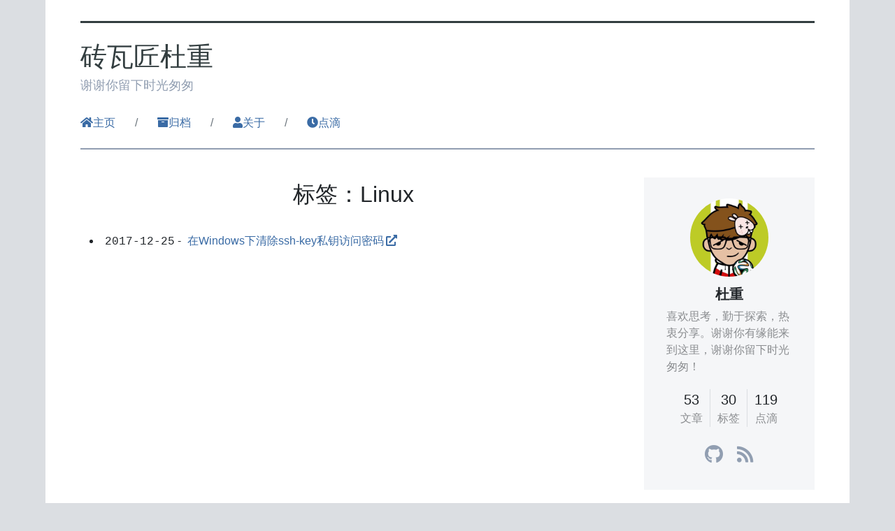

--- FILE ---
content_type: text/html; charset=utf-8
request_url: https://www.yyshao.com/tags/Linux
body_size: 3441
content:
<!DOCTYPE html>
<html lang="en">
    <head>
<meta charset="utf-8">
<meta name="viewport" content="width=device-width, initial-scale=1">

<link href="https://cdn.jsdelivr.net/npm/bootstrap@5.0.0-beta1/dist/css/bootstrap.min.css" rel="stylesheet" integrity="sha384-giJF6kkoqNQ00vy+HMDP7azOuL0xtbfIcaT9wjKHr8RbDVddVHyTfAAsrekwKmP1" crossorigin="anonymous">


<link rel="apple-touch-icon" sizes="57x57" href="/apple-icon-57x57.png">
<link rel="apple-touch-icon" sizes="60x60" href="/apple-icon-60x60.png">
<link rel="apple-touch-icon" sizes="72x72" href="/apple-icon-72x72.png">
<link rel="apple-touch-icon" sizes="76x76" href="/apple-icon-76x76.png">
<link rel="apple-touch-icon" sizes="114x114" href="/apple-icon-114x114.png">
<link rel="apple-touch-icon" sizes="120x120" href="/apple-icon-120x120.png">
<link rel="apple-touch-icon" sizes="144x144" href="/apple-icon-144x144.png">
<link rel="apple-touch-icon" sizes="152x152" href="/apple-icon-152x152.png">
<link rel="apple-touch-icon" sizes="180x180" href="/apple-icon-180x180.png">
<link rel="icon" type="image/png" sizes="192x192"  href="/android-icon-192x192.png">
<link rel="icon" type="image/png" sizes="32x32" href="/favicon-32x32.png">
<link rel="icon" type="image/png" sizes="96x96" href="/favicon-96x96.png">
<link rel="icon" type="image/png" sizes="16x16" href="/favicon-16x16.png">
<link rel="manifest" href="/manifest.json">
<meta name="msapplication-TileColor" content="#ffffff">
<meta name="msapplication-TileImage" content="/ms-icon-144x144.png">
<meta name="theme-color" content="#ffffff">


<link rel="stylesheet" type="text/css" href="/css/main.css">
<link rel="stylesheet" type="text/css" href="/css/sidebar.css">
<link rel="stylesheet" type="text/css" href="/css/syntax.css">





<link rel="stylesheet" href="https://www.yyshao.com/scss/single.min.a3807cf6da46995c60a712c6c6371229a8b4267bb236ce9c0d3407642833389d.css">
<script src="https://kit.fontawesome.com/4ea32cfd08.js" crossorigin="anonymous"></script>


<link
  rel="stylesheet"
  href="https://cdn.jsdelivr.net/npm/@fancyapps/ui/dist/fancybox.css"
/>


<script src="https://cdn.jsdelivr.net/npm/lazysizes@5.3.2/lazysizes.min.js"></script>



<script async src="https://www.googletagmanager.com/gtag/js?id=G-QNLLR8WRTE"></script>
<script>
  window.dataLayer = window.dataLayer || [];
  function gtag(){dataLayer.push(arguments);}
  gtag('js', new Date());

  gtag('config', 'G-QNLLR8WRTE');
</script>



<title>
            
标签：Linux | 砖瓦匠杜重

        </title>
    </head>
    <body>
        <div class="container-md bodycontainer"><div id="header-all-part">
<div class="headbar" id="top-line"></div>
<div class="d-flex justify-content-lg-start justify-content-center">
    <div class="blog-header">
        <div>
            <div id="blog-title">
                <a href="https://www.yyshao.com/">砖瓦匠杜重</a>
            </div>
            <div id="blog-subtitle">
                谢谢你留下时光匆匆
            </div>
        </div>
    </div>
</div>


<div class="d-none d-sm-block">
    <nav aria-label="breadcrumb" class="navbar d-flex justify-content-lg-start justify-content-center">
        <ol class="breadcrumb">

        
        <li class="breadcrumb-item"><a href="https://www.yyshao.com/"><i class="fas fa-home"></i>主页</a></li>
        

        
        <li class="breadcrumb-item"><a href="https://www.yyshao.com/archives/"><i class="fas fa-archive"></i>归档</a></li>
        

        
        <li class="breadcrumb-item"><a href="https://www.yyshao.com/about/"><i class="fas fa-user"></i>关于</a></li>
        

        <li class="breadcrumb-item active"><a href="https://moments.yyshao.com"><i class="fas fa-clock"></i>点滴</a></li>
        </ol>
    </nav>
</div>



<div class="d-block d-sm-none">
    <nav aria-label="breadcrumb" class="navbar d-flex justify-content-lg-start justify-content-center">
        <ol class="breadcrumb">
    
          
          <li class="breadcrumb-item"><a href="https://www.yyshao.com/">主页</a></li>
          
    
          
          <li class="breadcrumb-item"><a href="https://www.yyshao.com/archives/">归档</a></li>
          
    
          
          <li class="breadcrumb-item"><a href="https://www.yyshao.com/about/">关于</a></li>
          
    
          <li class="breadcrumb-item active"><a href="https://moments.yyshao.com">点滴</a></li>
        </ol>
    </nav>
</div>

<div class="headbar" id="bottom-line"></div>
</div><div class="row">
                <div class="col-lg-9 col-12 main">
                    
<div class="single-title" style="margin-bottom: 30px;"> 
    标签：Linux
</div>
<div class="single-content" style="padding-bottom: 100px;">
    
    <li><span class="monospace-date">2017-12-25</span>
    - 
    <a href="/2017/12/25/ClearSshkeyPassword/">在Windows下清除ssh-key私钥访问密码</a></li>
    
</div>

                </div>
                <div class="col-lg-3 col-12" id="sidebar">
                    <div id="brief-intro">
    <img src="https://z3.ax1x.com/2021/08/03/fFlBsx.png" alt="avatar" class="avatar">
    <div class="name">杜重</div>
    <div class="description" style="max-width: 80%; margin: auto; text-align: left; padding-top: 5px;">喜欢思考，勤于探索，热衷分享。谢谢你有缘能来到这里，谢谢你留下时光匆匆！</div>
    <div class="siteinfo">
        <div class="specific-info article-count">
            <div class="num"><a href="https://www.yyshao.com/archives">53</a></div>
            <div class="type">文章</div>
        </div>
        <div class="specific-info article-tag-count">
            <div class="num">30</div>
            <div class="type">标签</div>
        </div>
        <div class="specific-info moment-count">
            <div class="num"><a href="https://moments.yyshao.com" id="momentCount">-</a></div>
            <div class="type">点滴</div>
        </div>
    </div>
    <div class="contact-icons">
        <a href="https://github.com/FarseaSH" class="icon github"><i class="fab fa-github"></i></a>
        <a href="https://www.yyshao.com/tags/Linux//index.xml" class="icon rss"><i class="fas fa-rss"></i></a>
    </div>
</div>
                    
                        <div class="category-list sidebar-content" style="margin-top: 20px;">
    <div class="sidebar-title">分类</div>
    
        
        <div class="category-box" >
            <li>
            <a class="category-name" href="https://www.yyshao.com//category/%e7%bb%8f%e9%aa%8c">经验</a>
            <span class="category-count">(32)</span>
            </li>
        </div>
        
    
        
    
        
        <div class="category-box" >
            <li>
            <a class="category-name" href="https://www.yyshao.com//category/%e9%9a%8f%e6%83%b3">随想</a>
            <span class="category-count">(1)</span>
            </li>
        </div>
        
    

    
    
        
    
        
        <div class="category-box" >
            <li>
            <a class="category-name" href="https://www.yyshao.com//category/%e6%83%b3%e6%b3%95%e4%b8%8e%e7%ac%94%e8%ae%b0">想法与笔记</a>
            <span class="category-count">(20)</span>
            </li>
        </div>
        
    
        
    
</div>

<div class="tag-cloud sidebar-content" style="margin-top: 20px;">
    <div class="sidebar-title">标签云</div>
    
    <a class="tag-box" href="https://www.yyshao.com//tags/python">
        <div class="tag-name">python</div>
        <div class="tag-count">15</div>
    </a>
    
    <a class="tag-box" href="https://www.yyshao.com//tags/%e5%b7%a5%e5%85%b7">
        <div class="tag-name">工具</div>
        <div class="tag-count">12</div>
    </a>
    
    <a class="tag-box" href="https://www.yyshao.com//tags/java">
        <div class="tag-name">java</div>
        <div class="tag-count">8</div>
    </a>
    
    <a class="tag-box" href="https://www.yyshao.com//tags/pandas">
        <div class="tag-name">pandas</div>
        <div class="tag-count">5</div>
    </a>
    
    <a class="tag-box" href="https://www.yyshao.com//tags/hugo">
        <div class="tag-name">hugo</div>
        <div class="tag-count">4</div>
    </a>
    
    <a class="tag-box" href="https://www.yyshao.com//tags/%e5%89%8d%e7%ab%af">
        <div class="tag-name">前端</div>
        <div class="tag-count">3</div>
    </a>
    
    <a class="tag-box" href="https://www.yyshao.com//tags/%e6%95%88%e7%8e%87">
        <div class="tag-name">效率</div>
        <div class="tag-count">3</div>
    </a>
    
    <a class="tag-box" href="https://www.yyshao.com//tags/git">
        <div class="tag-name">git</div>
        <div class="tag-count">2</div>
    </a>
    
    <a class="tag-box" href="https://www.yyshao.com//tags/github%20action">
        <div class="tag-name">github action</div>
        <div class="tag-count">2</div>
    </a>
    
    <a class="tag-box" href="https://www.yyshao.com//tags/rss">
        <div class="tag-name">rss</div>
        <div class="tag-count">2</div>
    </a>
    
    <a class="tag-box" href="https://www.yyshao.com//tags/docker">
        <div class="tag-name">docker</div>
        <div class="tag-count">1</div>
    </a>
    
    <a class="tag-box" href="https://www.yyshao.com//tags/linux">
        <div class="tag-name">linux</div>
        <div class="tag-count">1</div>
    </a>
    
    <a class="tag-box" href="https://www.yyshao.com//tags/markdown">
        <div class="tag-name">markdown</div>
        <div class="tag-count">1</div>
    </a>
    
    <a class="tag-box" href="https://www.yyshao.com//tags/none">
        <div class="tag-name">none</div>
        <div class="tag-count">1</div>
    </a>
    
    <a class="tag-box" href="https://www.yyshao.com//tags/scikit-learn">
        <div class="tag-name">scikit-learn</div>
        <div class="tag-count">1</div>
    </a>
    
    <a class="tag-box" href="https://www.yyshao.com//tags/shadowsocks">
        <div class="tag-name">shadowsocks</div>
        <div class="tag-count">1</div>
    </a>
    
    <a class="tag-box" href="https://www.yyshao.com//tags/spark">
        <div class="tag-name">spark</div>
        <div class="tag-count">1</div>
    </a>
    
    <a class="tag-box" href="https://www.yyshao.com//tags/sql">
        <div class="tag-name">sql</div>
        <div class="tag-count">1</div>
    </a>
    
    <a class="tag-box" href="https://www.yyshao.com//tags/vercel">
        <div class="tag-name">vercel</div>
        <div class="tag-count">1</div>
    </a>
    
    <a class="tag-box" href="https://www.yyshao.com//tags/windows">
        <div class="tag-name">windows</div>
        <div class="tag-count">1</div>
    </a>
    
    <a class="tag-box" href="https://www.yyshao.com//tags/%e4%bb%a3%e7%a0%81%e4%b9%a0%e6%83%af">
        <div class="tag-name">代码习惯</div>
        <div class="tag-count">1</div>
    </a>
    
    <a class="tag-box" href="https://www.yyshao.com//tags/%e4%bf%a1%e8%b4%b7%e9%a3%8e%e6%8e%a7">
        <div class="tag-name">信贷风控</div>
        <div class="tag-count">1</div>
    </a>
    
    <a class="tag-box" href="https://www.yyshao.com//tags/%e5%a8%b1%e4%b9%90">
        <div class="tag-name">娱乐</div>
        <div class="tag-count">1</div>
    </a>
    
    <a class="tag-box" href="https://www.yyshao.com//tags/%e6%8e%a8%e8%8d%90%e7%b3%bb%e7%bb%9f">
        <div class="tag-name">推荐系统</div>
        <div class="tag-count">1</div>
    </a>
    
    <a class="tag-box" href="https://www.yyshao.com//tags/%e6%94%b6%e8%97%8f">
        <div class="tag-name">收藏</div>
        <div class="tag-count">1</div>
    </a>
    
    <a class="tag-box" href="https://www.yyshao.com//tags/%e6%95%b0%e6%8d%ae%e5%a4%84%e7%90%86">
        <div class="tag-name">数据处理</div>
        <div class="tag-count">1</div>
    </a>
    
    <a class="tag-box" href="https://www.yyshao.com//tags/%e6%9c%ba%e5%99%a8%e5%ad%a6%e4%b9%a0">
        <div class="tag-name">机器学习</div>
        <div class="tag-count">1</div>
    </a>
    
    <a class="tag-box" href="https://www.yyshao.com//tags/%e7%94%9f%e6%b4%bb">
        <div class="tag-name">生活</div>
        <div class="tag-count">1</div>
    </a>
    
    <a class="tag-box" href="https://www.yyshao.com//tags/%e7%94%b5%e5%ad%90%e4%b9%a6">
        <div class="tag-name">电子书</div>
        <div class="tag-count">1</div>
    </a>
    
    <a class="tag-box" href="https://www.yyshao.com//tags/%e7%ae%97%e6%b3%95">
        <div class="tag-name">算法</div>
        <div class="tag-count">1</div>
    </a>
    
</div>
                    
                </div>
            </div><footer class="blog-footer">
    <div class="container bodycontainer">
        <div id="footer-info" class="inner">
            <script async src="//busuanzi.ibruce.info/busuanzi/2.3/busuanzi.pure.mini.js"></script>
            PV
            <span id="busuanzi_container_site_pv"><span id="busuanzi_value_site_pv"></span>
            |
            UV
            <span id="busuanzi_container_site_pv"><span id="busuanzi_value_site_uv"></span></span>
        </div>
      <div id="footer-info" class="inner">
        Powered by <a href="http://https://gohugo.io/" target="_blank">Hugo</a>
        |
        &copy; 2017 - 2025
        <span class="glyphicon glyphicon-heart" aria-hidden="true"></span>
        砖瓦匠杜重
      </div>
    </div>
</footer></div>
<script src="https://cdn.jsdelivr.net/npm/bootstrap@5.0.0-beta1/dist/js/bootstrap.bundle.min.js" integrity="sha384-ygbV9kiqUc6oa4msXn9868pTtWMgiQaeYH7/t7LECLbyPA2x65Kgf80OJFdroafW" crossorigin="anonymous"></script>


<script src="https://cdn.jsdelivr.net/npm/anchor-js/anchor.min.js"></script>
<script>
    anchors.options = {
    placement: 'left',
    visible: 'always',
    icon: '#'
    };
    anchors.add("h2, h3");
</script>


<script>
    var gitalk = new Gitalk({
        clientID: 'f48018867e7988a377da',
        clientSecret: 'cfeeb04425a4fa4601d57308c895e6de62902f81',
        repo: 'blog-comments',
        owner: 'FarseaSH',
        admin: ['FarseaSH'],
        id: '',      
        distractionFreeMode: false  
    })

    gitalk.render('gitalk-container')
</script>


<script src="https://cdn.jsdelivr.net/npm/@fancyapps/ui/dist/fancybox.umd.js"></script>



<script src="https://moments.yyshao.com/index.js"></script>

<script defer src="https://static.cloudflareinsights.com/beacon.min.js/vcd15cbe7772f49c399c6a5babf22c1241717689176015" integrity="sha512-ZpsOmlRQV6y907TI0dKBHq9Md29nnaEIPlkf84rnaERnq6zvWvPUqr2ft8M1aS28oN72PdrCzSjY4U6VaAw1EQ==" data-cf-beacon='{"version":"2024.11.0","token":"fea6de8cb54b47298dc05e7af1bb3c22","r":1,"server_timing":{"name":{"cfCacheStatus":true,"cfEdge":true,"cfExtPri":true,"cfL4":true,"cfOrigin":true,"cfSpeedBrain":true},"location_startswith":null}}' crossorigin="anonymous"></script>
</body>
</html>


--- FILE ---
content_type: text/css; charset=utf-8
request_url: https://www.yyshao.com/css/main.css
body_size: 1005
content:
/* 主框架 & 通用设置 */
body{
    background-color: #DBDEE2;
    font-family: 'Lato', "PingFang SC", "Microsoft YaHei", sans-serif;
    position: relative;
}

.bodycontainer{
    max-width: 1150px;
    padding-top: 30px;
    background-color: white;
}

a{
    color: #3A6bA5;
    text-decoration: none;
}

@media(min-width: 540px){
    .bodycontainer{
        padding-left: 50px;
        padding-right: 50px;
    }
}

/* 文字选中框改成灰色 */
::selection {
  background: #7e8e9e;
  color: #fff;
}
::-moz-selection {
  background: #7e8e9e;
  color: #fff;
}

.main {
    padding-left: 25px;
    padding-right: 25px;
}

/* title - logo */
#header-all-part{
    margin-bottom: 40px;
}
#top-line{
    background-color: #333E40;
    min-height: 3px;
}

#bottom-line{
    background-color: #919EB1;
    min-height: 2px;
}

#blog-title a{
    font-size: 37.5px;
    color: #333E40 !important;
}

#blog-subtitle{
    font-size: 18px;
    color: #919EB1;
}

.blog-header{
    margin-top: 20px;
    margin-bottom: 20px;
}

@media(max-width: 960px){
    .blog-header{
        margin-bottom: 40px;
        text-align: center;
    }
}

/* navibar - 导航栏 */
.breadcrumb-item::before{
    margin-left: 20px;
    margin-right: 20px;
}

#topBtn {
    display:  none;
    position: fixed; /* keeps it on the bottom once in view */
    bottom: 80px;
    right: 15%;
    font-size: 150%;
}
#topBtn a{
    background-color: #f5f6f8;
    padding: 40%;
    border-radius: 45%;
}
#topBtn i{
    color: #3A6bA5;
}

/* list */
.monospace-date{
    font-family: Courier, monospace;
}

/* post - 文章 */
/* post - metadata */
.post-title{
    font-size: 24px;
    margin-bottom: 5px;
}

.post-title a{
    color: #333E40;
    text-decoration: underline;
    text-decoration-color: #919EB1;
    text-underline-offset: 5px;
}

.post-metadata .far{
    margin-right: 5px;
}

.post-metadata{
    color: #919EB1;
    margin-bottom: 25px;
}

.post-metadata a{
    color: #919EB1;
}

.post-metadata-time{
    margin-right: 25px;
}

.read-more{
    margin-top: 15px;
    padding-right: 15px;
    text-align: right;
    color: #3A6bA5;
}

.read-more>a{
    text-decoration: underline;
    color: #3A6bA5;
    text-underline-offset: 3px;
}

.seperate-line{
    clear: both;
    width: 80%;
    margin-top: 25px;
    margin-left: auto;
    margin-right: auto;
    opacity: 0.1;
}

.page-link{
    color: #3A6bA5;
}

/* single page style */

.single-title{
    text-align: center;
    font-size: 32px;
}

.single-metadata{
    text-align: center;
    color: #919EB1;
    margin-top: 5px;
    margin-bottom: 30px;
}

.single-metadata .far{
    margin-right: 5px;
}

.single-metadata-time, .single-metadata-category{
    margin-right: 20px;
}

.single-metadata-category a{
    color: #919EB1 !important;
}

.tags-after-content{
    display: flex;
    flex-direction: row-reverse;
}

.post-nav-block{
    display: flex;
    flex-direction: row;
    justify-content: space-between;
}

.post-nav-item{
    padding-left: 15px;
    padding-right: 15px;
}

.post-nav-item-next{
    display: flex;
    flex-direction: row;
    padding-right: 30px;
}

.post-nav-item-prev{
    display: flex;
    flex-direction: row-reverse;
    padding-left: 30px;
}

/* info block */
.info{
    max-width: 90%;
    margin: auto;
    border-color: #3e8ed0;
    border-radius: .375em;
    border-style: solid;
    border-width: 0 0 0 4px;
    background-color: #f0f5fa;
    padding-left: 30px;
    padding-right: 30px;
    padding-top: 15px;
    padding-bottom: 25px;
}

.info-title{
    font-weight: bold;
    font-size: 120%;
    margin-bottom: 15px;
    color: #3A6bA5;
}

.info-content p{
    margin-bottom: 0px;
}

/* for the code */
div.highlight{
    max-width: 90%; 
    margin: auto;
    margin-bottom: 15px;
    margin-top: 15px;
    font-size: 87.5%;
    overflow: auto;
}

div.highlight::-webkit-scrollbar{
    display: none;
}

div.chroma{
    background-color: #f7f7f7;
}

div.highlight td pre{
    margin-bottom: 0px;
    padding: 10px;
}

/* line number */
div.highlight td:first-child{
    text-align: right;
    background-color: #f0f2f3;
    color: #869194;

    position: -webkit-sticky;
    position: sticky;
    left: 0;
}

/* actual code */
div.highlight td+td{
    background-color: #f7f7f7;
}

/* END - code part */

.img-block{
    max-width: 85%;
    margin: auto;
    margin-top: 40px;
    margin-bottom: 40px;
}

.img-block img{
    max-width: 100%;
}

figcaption{
    color: #919EB1;
    text-align: center;
    font-size: 80%;
}

/* footer */
.blog-footer .container{
    text-align: center;
    color: #919EB1;
    border-top-style: solid;
    border-top-color: #F7F3F3;
    border-top-width: 0.5px;
    margin-top: 80px;
    padding-top: 30px;
    padding-bottom: 40px;
}

/* sidebar */
.sidebar-title {
    margin-bottom: 10px;
}


--- FILE ---
content_type: text/css; charset=utf-8
request_url: https://www.yyshao.com/css/sidebar.css
body_size: 138
content:
#brief-intro{
    background-color: #f5f6f8;
    padding-top: 10px;
    padding-bottom: 10px;
    padding-left: 10px;
    padding-right: 10px;
}

#brief-intro .avatar {
    width: 50%;
    margin: auto;
    border-radius: 50%;

    -webkit-filter: grayscale(20%);
    filter: grayscale(20%);

    margin-top: 20px;
    display: block;
}

@media (max-width: 960px) {
    .avatar{
        max-width: 100px;
    }
}

#brief-intro .name {
    text-align: center;
    font-weight: 700;
    font-size: 20px;
    margin-top: 10px;
}

#brief-intro .description{
    opacity: 50%;
    text-align: center;
}


.sidebar-title{
    font-weight: bold;
    font-size: 20px;
}

@media(max-width: 767px){
    #sidebar{
        padding-left: 0px !important;
        padding-right: 0px !important;
    }
    #sidebar .sidebar-content{
        padding-left: 12px;
        padding-right: 12px;
    }
}

/* tag cloud */
.tag-box{
    display: inline-flex;
    flex-direction: row;
    justify-content: center;
    align-items: center;

    border: 1px solid #3A6BA5;
    border-radius: 8px;
    padding-left: 10px;
    padding-right: 10px;
    margin-top: 2px;
    margin-bottom: 2px;
}

.tag-name{
    color: #333E40 !important;
    margin-right: 10px;
}

.tag-count{
    background: rgba(216,216,216,0.35);
    font-size: 12px;
    color: #333E40;
    border-radius: 5px;
    min-width: 20px;
    text-align: center;
}   
/* END - tag cloud */


/* icons */
.contact-icons{
    display: flex;
    justify-content: center;
    margin-bottom: 20px;
}

.contact-icons .icon{
    font-size: 20pt;
    margin-left: 10px;
    margin-right: 10px;
    color: #919EB1;
}

.contact-icons .github:hover{
    color: #222529;
}

.contact-icons .rss:hover{
    color: #ed8437;
}
/* END - icons */

/* toc */
.toc-div {
    position: -webkit-sticky; /* safari 浏览器 */
    position: sticky; /* 其他浏览器 */
    top: 20px;
    margin-top: 20px;
}

.toc-div>.sidebar-title{
    padding-left: 10px;
}
/* END - toc */

--- FILE ---
content_type: text/css; charset=utf-8
request_url: https://www.yyshao.com/css/syntax.css
body_size: 218
content:
.chroma .hll { background-color: #d6d6d6 }
.chroma .c { color: #8e908c } /* Comment */
.chroma .err { color: #c82829 } /* Error */
.chroma .k { color: #8959a8 } /* Keyword */
.chroma .l { color: #f5871f } /* Literal */
.chroma .n { color: #4d4d4c } /* Name */
.chroma .o { color: #3e999f } /* Operator */
.chroma .p { color: #4d4d4c } /* Punctuation */
.chroma .cm { color: #8e908c } /* Comment.Multiline */
.chroma .cp { color: #8e908c } /* Comment.Preproc */
.chroma .c1 { color: #8e908c } /* Comment.Single */
.chroma .cs { color: #8e908c } /* Comment.Special */
.chroma .gd { color: #c82829 } /* Generic.Deleted */
.chroma .ge { font-style: italic } /* Generic.Emph */
.chroma .gh { color: #4d4d4c; font-weight: bold } /* Generic.Heading */
.chroma .gi { color: #718c00 } /* Generic.Inserted */
.chroma .gp { color: #8e908c; font-weight: bold } /* Generic.Prompt */
.chroma .gs { font-weight: bold } /* Generic.Strong */
.chroma .gu { color: #3e999f; font-weight: bold } /* Generic.Subheading */
.chroma .kc { color: #8959a8 } /* Keyword.Constant */
.chroma .kd { color: #8959a8 } /* Keyword.Declaration */
.chroma .kn { color: #3e999f } /* Keyword.Namespace */
.chroma .kp { color: #8959a8 } /* Keyword.Pseudo */
.chroma .kr { color: #8959a8 } /* Keyword.Reserved */
.chroma .kt { color: #eab700 } /* Keyword.Type */
.chroma .ld { color: #718c00 } /* Literal.Date */
.chroma .m { color: #f5871f } /* Literal.Number */
.chroma .s { color: #718c00 } /* Literal.String */
.chroma .na { color: #4271ae } /* Name.Attribute */
.chroma .nb { color: #4d4d4c } /* Name.Builtin */
.chroma .nc { color: #eab700 } /* Name.Class */
.chroma .no { color: #c82829 } /* Name.Constant */
.chroma .nd { color: #3e999f } /* Name.Decorator */
.chroma .ni { color: #4d4d4c } /* Name.Entity */
.chroma .ne { color: #c82829 } /* Name.Exception */
.chroma .nf { color: #4271ae } /* Name.Function */
.chroma .nl { color: #4d4d4c } /* Name.Label */
.chroma .nn { color: #eab700 } /* Name.Namespace */
.chroma .nx { color: #4271ae } /* Name.Other */
.chroma .py { color: #4d4d4c } /* Name.Property */
.chroma .nt { color: #3e999f } /* Name.Tag */
.chroma .nv { color: #c82829 } /* Name.Variable */
.chroma .ow { color: #3e999f } /* Operator.Word */
.chroma .w { color: #4d4d4c } /* Text.Whitespace */
.chroma .mf { color: #f5871f } /* Literal.Number.Float */
.chroma .mh { color: #f5871f } /* Literal.Number.Hex */
.chroma .mi { color: #f5871f } /* Literal.Number.Integer */
.chroma .mo { color: #f5871f } /* Literal.Number.Oct */
.chroma .sb { color: #718c00 } /* Literal.String.Backtick */
.chroma .sc { color: #4d4d4c } /* Literal.String.Char */
.chroma .sd { color: #8e908c } /* Literal.String.Doc */
.chroma .s2 { color: #718c00 } /* Literal.String.Double */
.chroma .se { color: #f5871f } /* Literal.String.Escape */
.chroma .sh { color: #718c00 } /* Literal.String.Heredoc */
.chroma .si { color: #f5871f } /* Literal.String.Interpol */
.chroma .sx { color: #718c00 } /* Literal.String.Other */
.chroma .sr { color: #718c00 } /* Literal.String.Regex */
.chroma .s1 { color: #718c00 } /* Literal.String.Single */
.chroma .ss { color: #718c00 } /* Literal.String.Symbol */
.chroma .bp { color: #4d4d4c } /* Name.Builtin.Pseudo */
.chroma .vc { color: #c82829 } /* Name.Variable.Class */
.chroma .vg { color: #c82829 } /* Name.Variable.Global */
.chroma .vi { color: #c82829 } /* Name.Variable.Instance */
.chroma .il { color: #f5871f } /* Literal.Number.Integer.Long */

--- FILE ---
content_type: text/css; charset=utf-8
request_url: https://www.yyshao.com/scss/single.min.a3807cf6da46995c60a712c6c6371229a8b4267bb236ce9c0d3407642833389d.css
body_size: 429
content:
.center{display:flex;justify-content:center}.update-line-block{display:flex;justify-content:center;margin-top:10px;margin-bottom:40px;width:100%}.update-line-block .update-line{border-top:.5px solid #919eb195;width:30%;height:0;margin-top:5px;margin-bottom:0}.update-line-block .update-time-content{line-height:10px;color:#919eb195;padding-left:10px;padding-right:10px}.single-content p a,.single-content li a,.post-content p a{margin-left:5px;margin-right:5px;text-decoration:none;color:#3a6ba5}.single-content p a:visited,.single-content li a:visited,.post-content p a:visited{color:#3a6ba5}.single-content p a:hover,.single-content li a:hover,.post-content p a:hover{color:#3a6ba5}.single-content p a::after,.single-content li a::after,.post-content p a::after{padding-left:3px;font-family:"font awesome 5 free";content:"\f35d";font-weight:900;display:inline-block;font-style:normal;font-variant:normal;text-rendering:auto;-webkit-font-smoothing:antialiased}.single-content p,.post-content p{text-align:justify;word-break:break-word;hyphens:auto}.single-content code,.single-content a,.post-content code,.post-content a{word-break:break-all;hyphens:none}.single-content p code,.single-content li code,.single-content h2 code,.single-content h3 code,.single-content h4 code,.post-content p code,.post-content li code,.post-content h2 code,.post-content h3 code,.post-content h4 code{color:#993b28;background-color:#f7f3f3;margin-left:5px;margin-right:5px;padding-left:5px;padding-right:5px;padding-top:3px;padding-bottom:2px}.single-content h2,.single-content h3,.single-content h4,.post-content h2,.post-content h3,.post-content h4{padding-top:.5%;padding-bottom:.5%;color:#333e40}.single-content h2,.post-content h2{font-size:160%;margin-top:40px;margin-bottom:20px;padding-left:1em;padding-bottom:5px;border-bottom:#dbdee2;border-bottom-width:1px;border-bottom-style:solid}.single-content h3,.post-content h3{font-size:125%;margin-top:20px;margin-bottom:15px;padding-left:1em}.single-content .anchorjs-link,.post-content .anchorjs-link{font-weight:700}.single-content h4,.post-content h4{padding-left:10px;border-left-style:solid;border-left-color:#3a6ba5;font-size:100%;font-weight:700;margin-top:10px;margin-bottom:10px}.single-content blockquote,.post-content blockquote{width:95%;margin:auto;margin-top:20px;margin-bottom:20px;background-color:#f7f3f3;padding:1.2em 30px 1.2em 50px}.single-content blockquote::before,.post-content blockquote::before{content:"\201C";font-family:times;font-style:normal;font-size:48px;color:#993b28;font-weight:700;line-height:30px;margin-left:-40px;position:absolute}.single-content blockquote p,.post-content blockquote p{margin-bottom:0;font-style:italic}.single-content blockquote cite,.post-content blockquote cite{font-style:normal}.siteinfo{display:flex;flex-direction:row;justify-content:center;text-align:center;margin-bottom:20px}.siteinfo .specific-info{margin-top:20px;padding-left:10px;padding-right:10px}.siteinfo .num{font-weight:500;font-size:20px}.siteinfo .type{opacity:50%}.siteinfo a{color:#212529;text-decoration:none}.siteinfo .article-count,.siteinfo .article-tag-count{border-right:#dbdee2;border-right-width:1px;border-right-style:solid}

--- FILE ---
content_type: application/javascript; charset=utf-8
request_url: https://moments.yyshao.com/index.js
body_size: -339
content:
function showMomentCount() { 
    document.getElementById("momentCount").innerHTML = 119;
}
showMomentCount()